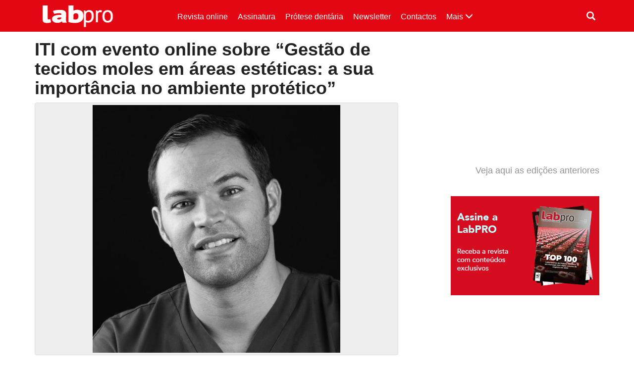

--- FILE ---
content_type: text/html; charset=UTF-8
request_url: https://www.labpro.pt/2021/05/10/iti-com-evento-online-sobre-gestao-de-tecidos-moles-em-areas-esteticas-a-sua-importancia-no-ambiente-protetico/
body_size: 9156
content:
<!DOCTYPE html>
<html lang="pt-PT">
<head>
	<meta charset="UTF-8">
	<meta http-equiv="X-UA-Compatible" content="IE=edge">
	<meta name="viewport" content="width=device-width, initial-scale=1">
	
	<title>ITI com evento online sobre “Gestão de tecidos moles em áreas estéticas: a sua importância no ambiente protético”  |  LabPro</title>
			<meta name="description" content="O evento online vai acontecer no próximo dia 15 de maio e tem início marcado para as 11horas (horário espanhol). ">
		
	<!--[if lt IE 9]>
		<script src="https://oss.maxcdn.com/html5shiv/3.7.3/html5shiv.min.js"></script>
		<script src="https://oss.maxcdn.com/respond/1.4.2/respond.min.js"></script>
	<![endif]-->
	<link href="https://www.labpro.pt/wp-content/themes/revista-codigopro-2017/css/bootstrap.min.css" rel="stylesheet"><!--v3.3.7-->
	<!--link href="https://www.labpro.pt/wp-content/themes/revista-codigopro-2017/style.css" rel="stylesheet"-->
	<link href="https://www.labpro.pt/wp-content/themes/revista-codigopro-2017/css/layout.min.css" rel="stylesheet">
	
	<meta name='robots' content='max-image-preview:large' />

<!-- Open Graph Meta Tags generated by MashShare 3.8.7 - https://mashshare.net -->
<meta property="og:type" content="article" /> 
<meta property="og:title" content="ITI com evento online sobre &quot;Gestão de tecidos moles em áreas estéticas: a sua importância no ambiente protético&quot;" />
<meta property="og:description" content="O evento online vai acontecer no próximo dia 15 de maio e tem início marcado para as 11horas (horário espanhol)." />
<meta property="og:image" content="https://www.labpro.pt/wp-content/uploads/2021/05/pablo-pavon-labpro.jpg" />
<meta property="og:url" content="https://www.labpro.pt/2021/05/10/iti-com-evento-online-sobre-gestao-de-tecidos-moles-em-areas-esteticas-a-sua-importancia-no-ambiente-protetico/" />
<meta property="og:site_name" content="LabPro" />
<meta property="article:published_time" content="2021-05-10T13:30:00+01:00" />
<meta property="article:modified_time" content="2021-05-07T16:09:20+01:00" />
<meta property="og:updated_time" content="2021-05-07T16:09:20+01:00" />
<!-- Open Graph Meta Tags generated by MashShare 3.8.7 - https://www.mashshare.net -->
<!-- Twitter Card generated by MashShare 3.8.7 - https://www.mashshare.net -->
<meta property="og:image:width" content="1269" />
<meta property="og:image:height" content="1269" />
<meta name="twitter:card" content="summary_large_image">
<meta name="twitter:title" content="ITI com evento online sobre &quot;Gestão de tecidos moles em áreas estéticas: a sua importância no ambiente protético&quot;">
<meta name="twitter:description" content="O evento online vai acontecer no próximo dia 15 de maio e tem início marcado para as 11horas (horário espanhol).">
<meta name="twitter:image" content="https://www.labpro.pt/wp-content/uploads/2021/05/pablo-pavon-labpro.jpg">
<!-- Twitter Card generated by MashShare 3.8.7 - https://www.mashshare.net -->

<link rel='dns-prefetch' href='//s.w.org' />
<link rel='dns-prefetch' href='//www.googletagmanager.com' />
<link rel='dns-prefetch' href='//pagead2.googlesyndication.com' />
<link rel="alternate" type="application/rss+xml" title="Feed de comentários de LabPro &raquo; ITI com evento online sobre “Gestão de tecidos moles em áreas estéticas: a sua importância no ambiente protético”" href="https://www.labpro.pt/2021/05/10/iti-com-evento-online-sobre-gestao-de-tecidos-moles-em-areas-esteticas-a-sua-importancia-no-ambiente-protetico/feed/" />
		<script type="text/javascript">
			window._wpemojiSettings = {"baseUrl":"https:\/\/s.w.org\/images\/core\/emoji\/13.0.1\/72x72\/","ext":".png","svgUrl":"https:\/\/s.w.org\/images\/core\/emoji\/13.0.1\/svg\/","svgExt":".svg","source":{"concatemoji":"https:\/\/www.labpro.pt\/wp-includes\/js\/wp-emoji-release.min.js?ver=21e2515d31091bb9a142707c21dce2b1"}};
			!function(e,a,t){var n,r,o,i=a.createElement("canvas"),p=i.getContext&&i.getContext("2d");function s(e,t){var a=String.fromCharCode;p.clearRect(0,0,i.width,i.height),p.fillText(a.apply(this,e),0,0);e=i.toDataURL();return p.clearRect(0,0,i.width,i.height),p.fillText(a.apply(this,t),0,0),e===i.toDataURL()}function c(e){var t=a.createElement("script");t.src=e,t.defer=t.type="text/javascript",a.getElementsByTagName("head")[0].appendChild(t)}for(o=Array("flag","emoji"),t.supports={everything:!0,everythingExceptFlag:!0},r=0;r<o.length;r++)t.supports[o[r]]=function(e){if(!p||!p.fillText)return!1;switch(p.textBaseline="top",p.font="600 32px Arial",e){case"flag":return s([127987,65039,8205,9895,65039],[127987,65039,8203,9895,65039])?!1:!s([55356,56826,55356,56819],[55356,56826,8203,55356,56819])&&!s([55356,57332,56128,56423,56128,56418,56128,56421,56128,56430,56128,56423,56128,56447],[55356,57332,8203,56128,56423,8203,56128,56418,8203,56128,56421,8203,56128,56430,8203,56128,56423,8203,56128,56447]);case"emoji":return!s([55357,56424,8205,55356,57212],[55357,56424,8203,55356,57212])}return!1}(o[r]),t.supports.everything=t.supports.everything&&t.supports[o[r]],"flag"!==o[r]&&(t.supports.everythingExceptFlag=t.supports.everythingExceptFlag&&t.supports[o[r]]);t.supports.everythingExceptFlag=t.supports.everythingExceptFlag&&!t.supports.flag,t.DOMReady=!1,t.readyCallback=function(){t.DOMReady=!0},t.supports.everything||(n=function(){t.readyCallback()},a.addEventListener?(a.addEventListener("DOMContentLoaded",n,!1),e.addEventListener("load",n,!1)):(e.attachEvent("onload",n),a.attachEvent("onreadystatechange",function(){"complete"===a.readyState&&t.readyCallback()})),(n=t.source||{}).concatemoji?c(n.concatemoji):n.wpemoji&&n.twemoji&&(c(n.twemoji),c(n.wpemoji)))}(window,document,window._wpemojiSettings);
		</script>
		<style type="text/css">
img.wp-smiley,
img.emoji {
	display: inline !important;
	border: none !important;
	box-shadow: none !important;
	height: 1em !important;
	width: 1em !important;
	margin: 0 .07em !important;
	vertical-align: -0.1em !important;
	background: none !important;
	padding: 0 !important;
}
</style>
	<link rel='stylesheet' id='wp-block-library-css'  href='https://www.labpro.pt/wp-includes/css/dist/block-library/style.min.css?ver=21e2515d31091bb9a142707c21dce2b1' type='text/css' media='all' />
<link rel='stylesheet' id='mashsb-styles-css'  href='https://www.labpro.pt/wp-content/plugins/mashsharer/assets/css/mashsb.min.css?ver=3.8.7' type='text/css' media='all' />
<style id='mashsb-styles-inline-css' type='text/css'>
.mashsb-count {color:#cccccc;}
        [class^="mashicon-"], .onoffswitch-label, .onoffswitch2-label, .onoffswitch {
            border-radius: 2px;
        }@media only screen and (min-width:568px){.mashsb-buttons a {min-width: 177px;}}
</style>
<script type='text/javascript' src='https://www.labpro.pt/wp-includes/js/jquery/jquery.min.js?ver=3.5.1' id='jquery-core-js'></script>
<script type='text/javascript' src='https://www.labpro.pt/wp-includes/js/jquery/jquery-migrate.min.js?ver=3.3.2' id='jquery-migrate-js'></script>
<script type='text/javascript' id='mashsb-js-extra'>
/* <![CDATA[ */
var mashsb = {"shares":"0","round_shares":"1","animate_shares":"0","dynamic_buttons":"0","share_url":"https:\/\/www.labpro.pt\/2021\/05\/10\/iti-com-evento-online-sobre-gestao-de-tecidos-moles-em-areas-esteticas-a-sua-importancia-no-ambiente-protetico\/","title":"ITI+com+evento+online+sobre+%E2%80%9CGest%C3%A3o+de+tecidos+moles+em+%C3%A1reas+est%C3%A9ticas%3A+a+sua+import%C3%A2ncia+no+ambiente+prot%C3%A9tico%E2%80%9D","image":"https:\/\/www.labpro.pt\/wp-content\/uploads\/2021\/05\/pablo-pavon-labpro.jpg","desc":"O evento online vai acontecer no pr\u00f3ximo dia 15 de maio e tem in\u00edcio marcado para as 11horas (hor\u00e1rio espanhol). ","hashtag":"","subscribe":"content","subscribe_url":"","activestatus":"1","singular":"1","twitter_popup":"1","refresh":"0","nonce":"08febbde60","postid":"4984","servertime":"1768981565","ajaxurl":"https:\/\/www.labpro.pt\/wp-admin\/admin-ajax.php"};
/* ]]> */
</script>
<script type='text/javascript' src='https://www.labpro.pt/wp-content/plugins/mashsharer/assets/js/mashsb.min.js?ver=3.8.7' id='mashsb-js'></script>
<link rel="https://api.w.org/" href="https://www.labpro.pt/wp-json/" /><link rel="alternate" type="application/json" href="https://www.labpro.pt/wp-json/wp/v2/posts/4984" /><link rel="canonical" href="https://www.labpro.pt/2021/05/10/iti-com-evento-online-sobre-gestao-de-tecidos-moles-em-areas-esteticas-a-sua-importancia-no-ambiente-protetico/" />
<link rel="alternate" type="application/json+oembed" href="https://www.labpro.pt/wp-json/oembed/1.0/embed?url=https%3A%2F%2Fwww.labpro.pt%2F2021%2F05%2F10%2Fiti-com-evento-online-sobre-gestao-de-tecidos-moles-em-areas-esteticas-a-sua-importancia-no-ambiente-protetico%2F" />
<link rel="alternate" type="text/xml+oembed" href="https://www.labpro.pt/wp-json/oembed/1.0/embed?url=https%3A%2F%2Fwww.labpro.pt%2F2021%2F05%2F10%2Fiti-com-evento-online-sobre-gestao-de-tecidos-moles-em-areas-esteticas-a-sua-importancia-no-ambiente-protetico%2F&#038;format=xml" />
<meta name="generator" content="Site Kit by Google 1.163.0" />
<!-- Google AdSense meta tags added by Site Kit -->
<meta name="google-adsense-platform-account" content="ca-host-pub-2644536267352236">
<meta name="google-adsense-platform-domain" content="sitekit.withgoogle.com">
<!-- End Google AdSense meta tags added by Site Kit -->

<!-- Google AdSense snippet added by Site Kit -->
<script async="async" src="https://pagead2.googlesyndication.com/pagead/js/adsbygoogle.js?client=ca-pub-4224187494461687&amp;host=ca-host-pub-2644536267352236" crossorigin="anonymous" type="text/javascript"></script>

<!-- End Google AdSense snippet added by Site Kit -->
<!-- Global site tag (gtag.js) - Google Analytics -->
<script async src="https://www.googletagmanager.com/gtag/js?id=UA-60914138-1"></script>
<script>
  window.dataLayer = window.dataLayer || [];
  function gtag(){dataLayer.push(arguments);}
  gtag('js', new Date());

  gtag('config', 'UA-60914138-1');
</script>
<link rel="icon" href="https://www.labpro.pt/wp-content/uploads/2020/04/cropped-favicon-04-32x32.png" sizes="32x32" />
<link rel="icon" href="https://www.labpro.pt/wp-content/uploads/2020/04/cropped-favicon-04-192x192.png" sizes="192x192" />
<link rel="apple-touch-icon" href="https://www.labpro.pt/wp-content/uploads/2020/04/cropped-favicon-04-180x180.png" />
<meta name="msapplication-TileImage" content="https://www.labpro.pt/wp-content/uploads/2020/04/cropped-favicon-04-270x270.png" />
	
		<style type="text/css">
		.cabecalho {
			background-color: #e30613;
			color: #ffffff; }
		.conteudo {
			color: #222222; }
		.conteudo a {
			color: #939393; }
		.rodape {
			background-color: #510d0d;
			color: #ffffff; }
		
		.paginacao ul li a {
			color: #939393; }
		.paginacao ul li.active span {
			border-color: #939393;
			background-color: #939393;
			color: #ffffff; }
		.paginacao ul li a:hover {
			background-color: transparent;
			border-color: #fff;
			color: #939393;
			filter: brightness( 85% ); }
		.paginacao ul li.active span:hover {
			border-color: #939393;
			background-color: #939393; }
	</style>
</head>
<body data-rsssl=1>
<!-- Plugin da Página do Facebook -->

<div id="fb-root"></div>
<script>(function(d, s, id) {
  var js, fjs = d.getElementsByTagName(s)[0];
  if (d.getElementById(id)) return;
  js = d.createElement(s); js.id = id;
  js.src = "//connect.facebook.net/pt_PT/sdk.js#xfbml=1&version=v2.8";
  fjs.parentNode.insertBefore(js, fjs);
}(document, 'script', 'facebook-jssdk'));</script>

<!-- Fim do plugin da Página do Facebook -->

<!-- Connected Sites e-goi-->
<script>
if(window._mtmReady){ 
 console.error('Connected sites script already loaded. You might have it dupplicated.'); 
} else { 
window._mtmReady=true; 
var _mtm = window._mtm = window._mtm || [];
_mtm.push({'mtm.startTime': (new Date().getTime()), 'event': 'mtm.Start'});
var d=document, g=d.createElement('script'), s=d.getElementsByTagName('script')[0];
g.async=true; g.src='https://egoi.site/1405428_labpro.pt.js'; 
s.parentNode.insertBefore(g,s);
}
</script>
<!-- End Connected Sites -->


<!-- CABEÇALHO -->
<header class="cabecalho">
	<div class="container">
		<div class="row">
			
			<!-- Logótipo -->
			<div class="col-xs-9 col-sm-4 col-md-3 logo">
				<a href="https://www.labpro.pt">
									<img src="https://www.labpro.pt/wp-content/uploads/2017/03/logo_LabPro_siteWP.png" alt="Logótipo LabPro">
								</a>
			</div>
			<!-- Fim de Logótipo -->
			
			<!-- Botão abrir menu (Small devices) -->
			<div class="col-xs-3 visible-xs menu-bt-collapse">
				<a class="collapsed" role="button" data-toggle="collapse" href="#menu-collapse" aria-expanded="false" aria-controls="menu-collapse">
					<span class="glyphicon glyphicon-menu-hamburger"></span>
				</a>
			</div>
			<!-- Fim de Botão abrir menu (Small devices) -->
			
			<!-- Barra de Menu -->
			<div class="col-sm-8 col-md-9 collapse navbar-collapse barra-menu" id="menu-collapse">
				<div class="row">

					<div class="col-sm-3 col-sm-push-9 barra-menu-outros">

						<!-- Caixa de pesquisa -->
						<div class="col-xs-6 caixa-pesquisa dropdown">
							<a class="dropdown-toggle" type="button" id="dropdownCaixaPesquisa" data-toggle="dropdown" aria-haspopup="true" aria-expanded="true"  onclick="inputPesquisaFocus();">
								<span class="glyphicon glyphicon-search" aria-hidden="true"></span>
							</a>
							<form class="dropdown-menu dropdown-menu-right" aria-labelledby="dropdownCaixaPesquisa" action="https://www.labpro.pt" method="get">
								<div class="input-group">
									<input class="form-control" type="text" id="pesquisa" name="s" placeholder="Pesquisar">
									<span class="input-group-btn">
										<button class="btn btn-default" type="submit">
											<span class="glyphicon glyphicon-search" aria-hidden="true"></span>
										</button>
									</span>
								</div>
							</form>
						</div>
						<!-- Fim de Caixa de pesquisa -->

					
					</div>
					<div class="clearfix visible-xs-block"></div>
					
					<!-- Menu -->
					<nav class="col-sm-9 col-sm-pull-3 menu hidden-xs"><ul class="nav navbar-nav"><li class="menu-mais">	<a class="collapsed" data-toggle="collapse" href="#menu-mais" aria-expanded="false" aria-controls="menu-mais">		Mais <span class="glyphicon glyphicon-menu-down" aria-hidden="true"></span>	</a></li><li><a href="https://www.labpro.pt/category/revista-online/">Revista online</a></li>
<li><a href="https://www.codigopro.pt/assinaturas/categoria-produto/labpro/">Assinatura</a></li>
<li><a href="https://www.labpro.pt/category/protese-dentaria/">Prótese dentária</a></li>
<li><a href="http://newsletter.codigopro.pt/w/leme6voOe9tuINTBPtOOe3---0015e!uid">Newsletter</a></li>
<li><a href="https://www.labpro.pt/contactos/">Contactos</a></li>
<li><a href="https://www.labpro.pt/category/entrevistas/">Entrevistas</a></li>
</ul></nav>										<!-- Fim Menu -->
					
					<!-- Menu expansível -->
					<div class="col-sm-12 col-sm-pull-3 col-md-pull-2 collapse menu-expand" id="menu-mais">
						<ul class="nav navbar-nav">
							
															<li><a href="https://www.labpro.pt/category/analise/">
									Análise								</a></li>
															<li><a href="https://www.labpro.pt/category/artigos-tecnicos/">
									Artigos Técnicos								</a></li>
															<li><a href="https://www.labpro.pt/category/atualidade/">
									Atualidade								</a></li>
															<li><a href="https://www.labpro.pt/category/classificados/">
									Classificados								</a></li>
															<li><a href="https://www.labpro.pt/category/congressos/">
									Congressos								</a></li>
															<li><a href="https://www.labpro.pt/category/conteudo-patrocinado/">
									Conteúdo Patrocinado								</a></li>
															<li><a href="https://www.labpro.pt/category/curiosidade/">
									Curiosidade								</a></li>
															<li><a href="https://www.labpro.pt/category/destaque/">
									Destaque								</a></li>
															<li><a href="https://www.labpro.pt/category/direito-de-resposta/">
									Direito de Resposta								</a></li>
															<li><a href="https://www.labpro.pt/category/encontros/">
									Encontros LabPro								</a></li>
															<li><a href="https://www.labpro.pt/category/entrevistas/">
									Entrevistas								</a></li>
															<li><a href="https://www.labpro.pt/category/materiais-e-equipamentos/">
									Equipamentos								</a></li>
															<li><a href="https://www.labpro.pt/category/eventos-e-formacao/">
									Eventos e formação								</a></li>
															<li><a href="https://www.labpro.pt/category/investigacao/">
									Investigação								</a></li>
															<li><a href="https://www.labpro.pt/category/materiais/">
									Materiais								</a></li>
															<li><a href="https://www.labpro.pt/category/opiniao/">
									Opinião								</a></li>
															<li><a href="https://www.labpro.pt/category/pagina-do-leitor/">
									Página do Leitor								</a></li>
															<li><a href="https://www.labpro.pt/category/podcasts/">
									Podcasts								</a></li>
															<li><a href="https://www.labpro.pt/category/projetos/">
									Projetos								</a></li>
															<li><a href="https://www.labpro.pt/category/protese-dentaria/">
									Prótese dentária								</a></li>
															<li><a href="https://www.labpro.pt/category/publicacoes/">
									Publicações								</a></li>
															<li><a href="https://www.labpro.pt/category/relatorio/">
									Relatório								</a></li>
															<li><a href="https://www.labpro.pt/category/revista-online/">
									Revista online								</a></li>
															<li><a href="https://www.labpro.pt/category/tendencias/">
									Tendências								</a></li>
														
															<li><a href="https://www.labpro.pt/contactos/">
									Contactos								</a></li>
															<li><a href="https://www.labpro.pt/estatuto-editorial/">
									Estatuto Editorial								</a></li>
															<li><a href="https://www.labpro.pt/ficha-tecnica/">
									Ficha técnica								</a></li>
															<li><a href="https://www.labpro.pt/newsletter/">
									Newsletter								</a></li>
															<li><a href="https://www.labpro.pt/noticias/">
									Notícias								</a></li>
													</ul>
					</div>
					<!-- Fim Menu expansível -->
					
				</div>
			</div>
			<style id="menu-aux"></style>
			<!-- Fim de Barra de Menu -->
			
		</div>
	</div>
</header>
<!-- Fim de CABEÇALHO -->
		
	<!-- CONTEÚDO -->
	<section class="conteudo">
		<div class="container">
			<div class="row">
				
				<!-- Notícias -->
				<div class="col-md-8">
					<div class="row">
						
						<!-- Artigo -->
												<article class="col-xs-12 noticia">
							<h1>ITI com evento online sobre “Gestão de tecidos moles em áreas estéticas: a sua importância no ambiente protético”</h1>
															<div class="thumbnail">
									<img src="https://www.labpro.pt/wp-content/uploads/2021/05/pablo-pavon-labpro-768x768.jpg" alt="Imagem da notícia: ITI com evento online sobre “Gestão de tecidos moles em áreas estéticas: a sua importância no ambiente protético”">
								</div>
							






<p>O evento digital, vai ser ministrado por Pablo Pávon,&nbsp;licenciado em Medicina Dentária pela Universidade de Sevilla em 2004, mestre em Estética e Reabilitação Oral e pós-graduado em Implantologia Oral e Prótese Apoiada em Implantes, que irá abordar o tema “Gestão de tecidos moles em áreas estéticas: a sua importância no ambiente protético”.</p>



<p>O evento vai decorrer em Valência, Espanha, com a duração de uma hora e meia e vai ser transmitido a partir das 11h30 locais (menos uma hora em Portugal Continental).</p>



<p>Quanto ao programa será o seguinte:</p>



<p><strong>&#8211; Estética com implantes no setor anterior.</strong></p>



<p>O provisório como instrumento para o sucesso da restauração final. Gestão de provisórios em implantes pós-extracção. O dente natural como uma coroa provisória.</p>



<p>Gestão cirúrgica e prostodôntica dos tecidos moles. Enxerto de tecido conjuntivo: tuberosidade ou paladar, quando e como. Pônticos: Conformação. Gestão clínica.</p>



<p>Cirurgia guiada para otimizar a estética no sector anterior. Diagnóstico e planeamento 3D. Abordagem multidisciplinar de casos complexos utilizando a cirurgia guiada.</p>



<p>Comunicação clínico-laboratorial: comunicação por excelência. Transferência do contorno de tecidos moles. Impressão de alfinete personalizada. Cor tomada: espectrofotometria, polarização.</p>



<p>Para os profissionais interessados, as inscrições para o evento promovido pela ITI podem ser realizadas através da <a href="https://www.iti.org/events/event-search/event/-/event-detail/pablo-pav-n-manejo-de-los-tejidos-blandos-en-zonas-est-ticas-su-importancia-en-el-entorno-prot-sico-/193102">página do evento.</a></p>
<aside class="mashsb-container mashsb-main mashsb-stretched"><div class="mashsb-box"><div class="mashsb-buttons"><a class="mashicon-facebook mash-small mash-center mashsb-noshadow" href="https://www.facebook.com/sharer.php?u=https%3A%2F%2Fwww.labpro.pt%2F2021%2F05%2F10%2Fiti-com-evento-online-sobre-gestao-de-tecidos-moles-em-areas-esteticas-a-sua-importancia-no-ambiente-protetico%2F" target="_top" rel="nofollow"><span class="icon"></span><span class="text">Partilhar</span></a><a class="mashicon-twitter mash-small mash-center mashsb-noshadow" href="https://twitter.com/intent/tweet?text=ITI%20com%20evento%20online%20sobre%20%22Gest%C3%A3o%20de%20tecidos%20moles%20em%20%C3%A1reas%20est%C3%A9ticas%3A%20a%20sua%20import%C3%A2ncia%20no%20ambiente%20prot%C3%A9tico%22&amp;url=https://www.labpro.pt/2021/05/10/iti-com-evento-online-sobre-gestao-de-tecidos-moles-em-areas-esteticas-a-sua-importancia-no-ambiente-protetico/" target="_top" rel="nofollow"><span class="icon"></span><span class="text">Partilhar</span></a><div class="onoffswitch2 mash-small mashsb-noshadow" style="display:none"></div></div>
            </div>
                <div style="clear:both"></div><div class="mashsb-toggle-container"></div></aside>
            <!-- Share buttons by mashshare.net - Version: 3.8.7-->							<p>
								<small class="ntc-data">10 Maio 2021</small><br>
								<small class="ntc-categoria">Atualidade</small><small class="ntc-categoria">Eventos e formação</small>							</p>
						</article>
												<!-- Fim de Artigo -->
						
						<!-- Paginação -->
						<nav class="col-xs-12" aria-label="Paginação">
							<ul class="pager btn-lg">
								<li class="previous"><a href="https://www.labpro.pt/2021/05/10/webinar-protocolos-de-tratamento-para-minimizar-falhas-de-implante-em-pacientes-medicamente-comprometidos/" rel="prev"><span aria-hidden="true">&larr;</span> Anterior</a></li>								<li class="next"><a href="https://www.labpro.pt/2021/05/11/zirkonzahn-organiza-webinar-sobre-restauracoes-imediatas-um-exemplo-de-fluxo-de-trabalho-com-zirkonzahn/" rel="next">Próxima <span aria-hidden="true">&rarr;</span></a></li>							</ul>
						</nav>
						<!-- Fim de Paginação -->
						
					</div>
				</div>
				<!-- Fim de Notícia -->
				
				<!-- Aside -->
<div class="col-xs-12 col-md-4 pull-right">
	<div class="row">
		
		
					<div class="widget_text col-sm-6 col-md-12 aside-fb"><div class="textwidget custom-html-widget"><div>
<iframe src="//v.calameo.com/library/?type=subscription&id=5786962&rows=1&sortBy=latestIssue&theme=wood&bgColor=&thumbSize=large&showTitle=true&showShadow=true&showGloss=true&showInfo=no&linkTo=view&linkTarget=_blank" width="100%" height="240" frameborder="0" allowfullscreen allowtransparency></iframe>
<h4>
<a href="https://www.calameo.com/subscriptions/5786962" target="_blank" rel="noopener">Veja aqui as edições anteriores
</a>
</h4>
</div></div></div><div class="widget_text col-sm-6 col-md-12 aside-fb"><div class="textwidget custom-html-widget"><div>
<a href="https://www.codigopro.pt/assinaturas/produto/labpro/" target="_blank" rel="noopener">
<img src="https://www.labpro.pt/wp-content/uploads/2025/02/labpro.gif" alt="Assinar a Revista"/>
</a></div></div></div>		
					<div class="widget_text col-sm-6 col-md-12 aside-feed"><div class="textwidget custom-html-widget">            <!--Paste this code on the bottom of your page-->
            <script type="text/javascript" id="script_leIe6voOeaK8T7Znj1e230a6098">
            var _egoiLoaderMulti = _egoiLoaderMulti || [];
            var _egoiLoaderValues = [];
            _egoiLoaderValues.push(["_setForm", "leIe6voOeaK8T7Znj1e230a6098"]);
            _egoiLoaderValues.push(["_setResource", "a7af0a8cb9c861c0aa6b4f596908f42e"]);
            _egoiLoaderValues.push(["_setUrl", "https://22.e-goi.com/"]);
            _egoiLoaderValues.push(["_setType", "normal"]);
            _egoiLoaderValues.push(["_setWidth", "350"]);
            _egoiLoaderValues.push(["_setHeight", "598"]);
             _egoiLoaderMulti.push(_egoiLoaderValues);
            (function() {
            var egoi = document.createElement("script"); egoi.type = "text/javascript"; egoi.async = true;
            egoi.src = "https://22.e-goi.com/include/javascript/egoi.js";
            var e = document.getElementById("script_leIe6voOeaK8T7Znj1e230a6098"); e.parentNode.insertBefore(egoi, e);
            })();
            </script>
            <!--Paste this code where you want the form to appear-->
            <div id="aleIe6voOeaK8T7Znj1e230a6098"></div></div></div>				
		
	</div>
</div>
<!-- Fim de Aside -->				
				<!-- Notícias relacionadas -->
												<div class="col-md-8">
						<h2>Notícias relacionadas</h2>
						<div class="row">
													<article class="col-xs-12 caixa-noticia">
															<div class="col-xs-4 thumbnail">
									<a href="https://www.labpro.pt/2026/01/14/henry-schein-nomeia-frederick-m-lowery-como-ceo/">
										<img src="https://www.labpro.pt/wp-content/uploads/2026/01/2026-01-12_Press-Release_CEO-Transition_photo_Frederick-M-Lowery-1-240x240.jpg" alt="Imagem da notícia: Henry Schein nomeia Frederick M. Lowery como CEO">
									</a>
								</div>
								<div class="col-xs-8 corpo">
																<h2><a href="https://www.labpro.pt/2026/01/14/henry-schein-nomeia-frederick-m-lowery-como-ceo/">
										Henry Schein nomeia Frederick M. Lowery como CEO</a>
									</h2>
									<p>A nomeação de Frederick M. Lowery como seu novo Chief Executive Officer ("CEO"), com efeitos a partir de 2 de março de 2026, altura em que se juntará ao Board of Directors.</p>									<p>
										<a href="https://www.labpro.pt/2026/01/14/henry-schein-nomeia-frederick-m-lowery-como-ceo/" class="btn btn-default">Ler mais</a>
										<small class="ntc-data">14 Janeiro 2026</small><br>
										<small class="ntc-categoria">Atualidade</small>									</p>
								</div>
							</article>
													<article class="col-xs-12 caixa-noticia">
															<div class="col-xs-4 thumbnail">
									<a href="https://www.labpro.pt/2026/01/08/dce-traz-a-lisboa-formacoes-de-referencia-em-2026/">
										<img src="https://www.labpro.pt/wp-content/uploads/2026/01/DCE-240x240.jpg" alt="Imagem da notícia: DCE traz a Lisboa formações de referência em 2026">
									</a>
								</div>
								<div class="col-xs-8 corpo">
																<h2><a href="https://www.labpro.pt/2026/01/08/dce-traz-a-lisboa-formacoes-de-referencia-em-2026/">
										DCE traz a Lisboa formações de referência em 2026</a>
									</h2>
									<p>Ao longo da masterclass, que decorre de 20 a 22 de janeiro de 2026, os participantes irão desenvolver competências técnicas avançadas e aprender a estruturar negócios mais eficientes, lucrativos e preparados para crescer.</p>									<p>
										<a href="https://www.labpro.pt/2026/01/08/dce-traz-a-lisboa-formacoes-de-referencia-em-2026/" class="btn btn-default">Ler mais</a>
										<small class="ntc-data">8 Janeiro 2026</small><br>
										<small class="ntc-categoria">Eventos e formação</small>									</p>
								</div>
							</article>
													<article class="col-xs-12 caixa-noticia">
															<div class="col-xs-4 thumbnail">
									<a href="https://www.labpro.pt/2026/01/05/i-simposio-iberico-realiza-se-em-maio/">
										<img src="https://www.labpro.pt/wp-content/uploads/2026/01/simposio.omd-1-240x240.jpg" alt="Imagem da notícia: I Simpósio Ibérico realiza-se em maio">
									</a>
								</div>
								<div class="col-xs-8 corpo">
																<h2><a href="https://www.labpro.pt/2026/01/05/i-simposio-iberico-realiza-se-em-maio/">
										I Simpósio Ibérico realiza-se em maio</a>
									</h2>
									<p>Numa organização conjunta entre a OMD e a SEPES, a cidade do Porto, recebe a 15 e 16 de maio, a primeira edição deste encontro ibérico, que terá como tema central a estética e reabilitação oral.</p>									<p>
										<a href="https://www.labpro.pt/2026/01/05/i-simposio-iberico-realiza-se-em-maio/" class="btn btn-default">Ler mais</a>
										<small class="ntc-data">5 Janeiro 2026</small><br>
										<small class="ntc-categoria">Eventos e formação</small>									</p>
								</div>
							</article>
												
						</div>
					</div>
				
							
							<!-- Fim de Notícias relacionadas -->
				
			</div>
		</div>
	</section>
	<!-- Fim de CONTEÚDO -->
	
<!-- RODAPÉ -->
<footer class="rodape">
	<div class="container">
		<div class="row">
			
			<!-- Colunas 1 -->
			<div class="col-xs-6 col-sm-4 ultima-revista">
									<h3></h3>
					<div class="revista-box">
						<a href="https://codigopro.pt/assinaturas/labpro-60-ultima-edicao/">
							<img src="https://www.labpro.pt/wp-content/uploads/2025/11/capa_labpro60.jpg" alt="Capa da revista DentalPro">
							<span class="clique">Clique para ler</span>
						</a>
					</div>
							</div>
			<!-- Fim de Colunas 1 -->
			
			<!-- Colunas 2 -->
			<div class="col-xs-6 col-sm-4 mais-noticias">
				<h3>Mais notícias:</h3>
				<div>
									<div><a href="https://www.labpro.pt/2026/01/19/aptpd-altera-estatutos-e-passa-a-permitir-voto-eletronico/">
						<h5>APTPD altera estatutos e passa a permitir voto eletrónico</h5></a>
						<small>&nbsp;&nbsp;&nbsp;&nbsp;19 Janeiro 2026</small>
					</div>
									<div><a href="https://www.labpro.pt/2026/01/14/henry-schein-nomeia-frederick-m-lowery-como-ceo/">
						<h5>Henry Schein nomeia Frederick M. Lowery como CEO</h5></a>
						<small>&nbsp;&nbsp;&nbsp;&nbsp;14 Janeiro 2026</small>
					</div>
									<div><a href="https://www.labpro.pt/2026/01/12/ii-encontro-labpro-o-valor-da-formacao-e-a-experiencia-profissional/">
						<h5>II Encontro LabPro: o valor da formação e a experiência profissional</h5></a>
						<small>&nbsp;&nbsp;&nbsp;&nbsp;12 Janeiro 2026</small>
					</div>
									<div><a href="https://www.labpro.pt/2026/01/09/novos-discos-de-zirconia-chegam-ao-mercado-pela-hepi-portugal/">
						<h5>Novos discos de zircónia chegam ao mercado pela HePI Portugal</h5></a>
						<small>&nbsp;&nbsp;&nbsp;&nbsp;9 Janeiro 2026</small>
					</div>
									<div><a href="https://www.labpro.pt/2026/01/08/dce-traz-a-lisboa-formacoes-de-referencia-em-2026/">
						<h5>DCE traz a Lisboa formações de referência em 2026</h5></a>
						<small>&nbsp;&nbsp;&nbsp;&nbsp;8 Janeiro 2026</small>
					</div>
								</div>
			</div>
			<!-- Fim de Colunas 2 -->
			
			<!-- Colunas 3 -->
			<div class="col-xs-12 col-sm-4 links">
									<h3>Links:</h3>
					<ul class="nav nav-pills nav-stacked"><li><a href="https://www.labpro.pt/category/revista-online/">Revista online</a></li>
<li><a href="https://www.codigopro.pt/assinaturas/categoria-produto/labpro/">Assinatura</a></li>
<li><a href="https://www.labpro.pt/contactos/">Ficha técnica</a></li>
<li><a href="https://www.labpro.pt/estatuto-editorial/">Estatuto Editorial</a></li>
<li><a href="https://www.labpro.pt/mediakit">Media kit</a></li>
<li><a href="https://www.labpro.pt/contactos/">Contactos</a></li>
<li><a href="http://www.dentalpro.pt/">DentalPro</a></li>
</ul>			</div>
			<!-- Fim de Colunas 3 -->
			
		</div>
		<div class="row">
			<p class="copyright">© <script>document.write( new Date().getFullYear() );</script> LabPro</p>
		</div>
	</div>
</footer>
<!-- Fim de RODAPÉ -->


<script src="https://www.labpro.pt/wp-content/themes/revista-codigopro-2017/js/jquery.min.js"></script>
<script src="https://www.labpro.pt/wp-content/themes/revista-codigopro-2017/js/bootstrap.min.js"></script>
<script src="https://www.labpro.pt/wp-content/themes/revista-codigopro-2017/js/layout.min.js"></script>
</body>
</html>


--- FILE ---
content_type: text/html; charset=utf-8
request_url: https://www.google.com/recaptcha/api2/aframe
body_size: 266
content:
<!DOCTYPE HTML><html><head><meta http-equiv="content-type" content="text/html; charset=UTF-8"></head><body><script nonce="g7O7rbTyzhxF67XolaFdsQ">/** Anti-fraud and anti-abuse applications only. See google.com/recaptcha */ try{var clients={'sodar':'https://pagead2.googlesyndication.com/pagead/sodar?'};window.addEventListener("message",function(a){try{if(a.source===window.parent){var b=JSON.parse(a.data);var c=clients[b['id']];if(c){var d=document.createElement('img');d.src=c+b['params']+'&rc='+(localStorage.getItem("rc::a")?sessionStorage.getItem("rc::b"):"");window.document.body.appendChild(d);sessionStorage.setItem("rc::e",parseInt(sessionStorage.getItem("rc::e")||0)+1);localStorage.setItem("rc::h",'1768981569471');}}}catch(b){}});window.parent.postMessage("_grecaptcha_ready", "*");}catch(b){}</script></body></html>